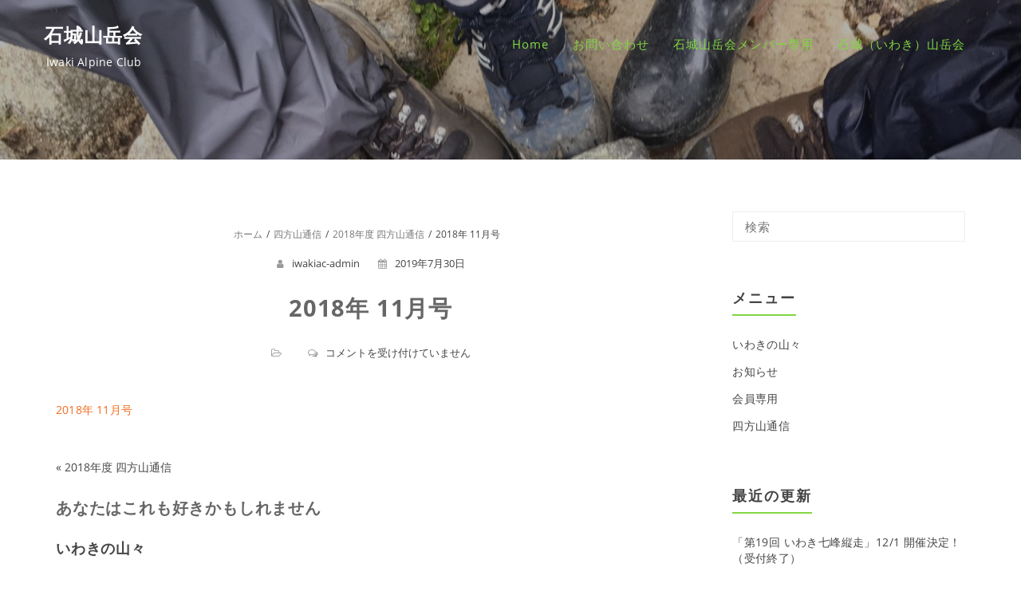

--- FILE ---
content_type: text/html; charset=UTF-8
request_url: http://xn--6oqy5s00dtht61j.jp/2018%E5%B9%B4%E5%BA%A6/yomo2018-11/
body_size: 12627
content:
<!DOCTYPE html>
<html dir="ltr" lang="ja" prefix="og: https://ogp.me/ns#" >
  <head>
    <meta charset="UTF-8" />
    <meta name="viewport" content="width=device-width, initial-scale=1.0, maximum-scale=1.0, user-scalable=0" />
    <link rel="profile" href="http://gmpg.org/xfn/11" />
    <link rel="pingback" href="http://xn--6oqy5s00dtht61j.jp/xmlrpc.php" />
    <title>2018年 11月号 | 石城山岳会</title>
	<style>img:is([sizes="auto" i], [sizes^="auto," i]) { contain-intrinsic-size: 3000px 1500px }</style>
	
		<!-- All in One SEO 4.8.4.1 - aioseo.com -->
	<meta name="robots" content="max-image-preview:large" />
	<meta name="author" content="iwakiac-admin"/>
	<link rel="canonical" href="http://xn--6oqy5s00dtht61j.jp/2018%e5%b9%b4%e5%ba%a6/yomo2018-11/" />
	<meta name="generator" content="All in One SEO (AIOSEO) 4.8.4.1" />
		<meta property="og:locale" content="ja_JP" />
		<meta property="og:site_name" content="石城山岳会 | Iwaki Alpine Club" />
		<meta property="og:type" content="article" />
		<meta property="og:title" content="2018年 11月号 | 石城山岳会" />
		<meta property="og:url" content="http://xn--6oqy5s00dtht61j.jp/2018%e5%b9%b4%e5%ba%a6/yomo2018-11/" />
		<meta property="article:published_time" content="2019-07-30T09:08:37+00:00" />
		<meta property="article:modified_time" content="2019-08-21T14:30:12+00:00" />
		<meta name="twitter:card" content="summary" />
		<meta name="twitter:title" content="2018年 11月号 | 石城山岳会" />
		<!-- All in One SEO -->

<link rel="alternate" type="application/rss+xml" title="石城山岳会 &raquo; フィード" href="http://xn--6oqy5s00dtht61j.jp/feed/" />
<link rel="alternate" type="application/rss+xml" title="石城山岳会 &raquo; コメントフィード" href="http://xn--6oqy5s00dtht61j.jp/comments/feed/" />
		<!-- This site uses the Google Analytics by MonsterInsights plugin v8.14.1 - Using Analytics tracking - https://www.monsterinsights.com/ -->
		<!-- Note: MonsterInsights is not currently configured on this site. The site owner needs to authenticate with Google Analytics in the MonsterInsights settings panel. -->
					<!-- No UA code set -->
				<!-- / Google Analytics by MonsterInsights -->
		<script type="text/javascript">
/* <![CDATA[ */
window._wpemojiSettings = {"baseUrl":"https:\/\/s.w.org\/images\/core\/emoji\/16.0.1\/72x72\/","ext":".png","svgUrl":"https:\/\/s.w.org\/images\/core\/emoji\/16.0.1\/svg\/","svgExt":".svg","source":{"concatemoji":"http:\/\/xn--6oqy5s00dtht61j.jp\/wp-includes\/js\/wp-emoji-release.min.js?ver=6.8.2"}};
/*! This file is auto-generated */
!function(s,n){var o,i,e;function c(e){try{var t={supportTests:e,timestamp:(new Date).valueOf()};sessionStorage.setItem(o,JSON.stringify(t))}catch(e){}}function p(e,t,n){e.clearRect(0,0,e.canvas.width,e.canvas.height),e.fillText(t,0,0);var t=new Uint32Array(e.getImageData(0,0,e.canvas.width,e.canvas.height).data),a=(e.clearRect(0,0,e.canvas.width,e.canvas.height),e.fillText(n,0,0),new Uint32Array(e.getImageData(0,0,e.canvas.width,e.canvas.height).data));return t.every(function(e,t){return e===a[t]})}function u(e,t){e.clearRect(0,0,e.canvas.width,e.canvas.height),e.fillText(t,0,0);for(var n=e.getImageData(16,16,1,1),a=0;a<n.data.length;a++)if(0!==n.data[a])return!1;return!0}function f(e,t,n,a){switch(t){case"flag":return n(e,"\ud83c\udff3\ufe0f\u200d\u26a7\ufe0f","\ud83c\udff3\ufe0f\u200b\u26a7\ufe0f")?!1:!n(e,"\ud83c\udde8\ud83c\uddf6","\ud83c\udde8\u200b\ud83c\uddf6")&&!n(e,"\ud83c\udff4\udb40\udc67\udb40\udc62\udb40\udc65\udb40\udc6e\udb40\udc67\udb40\udc7f","\ud83c\udff4\u200b\udb40\udc67\u200b\udb40\udc62\u200b\udb40\udc65\u200b\udb40\udc6e\u200b\udb40\udc67\u200b\udb40\udc7f");case"emoji":return!a(e,"\ud83e\udedf")}return!1}function g(e,t,n,a){var r="undefined"!=typeof WorkerGlobalScope&&self instanceof WorkerGlobalScope?new OffscreenCanvas(300,150):s.createElement("canvas"),o=r.getContext("2d",{willReadFrequently:!0}),i=(o.textBaseline="top",o.font="600 32px Arial",{});return e.forEach(function(e){i[e]=t(o,e,n,a)}),i}function t(e){var t=s.createElement("script");t.src=e,t.defer=!0,s.head.appendChild(t)}"undefined"!=typeof Promise&&(o="wpEmojiSettingsSupports",i=["flag","emoji"],n.supports={everything:!0,everythingExceptFlag:!0},e=new Promise(function(e){s.addEventListener("DOMContentLoaded",e,{once:!0})}),new Promise(function(t){var n=function(){try{var e=JSON.parse(sessionStorage.getItem(o));if("object"==typeof e&&"number"==typeof e.timestamp&&(new Date).valueOf()<e.timestamp+604800&&"object"==typeof e.supportTests)return e.supportTests}catch(e){}return null}();if(!n){if("undefined"!=typeof Worker&&"undefined"!=typeof OffscreenCanvas&&"undefined"!=typeof URL&&URL.createObjectURL&&"undefined"!=typeof Blob)try{var e="postMessage("+g.toString()+"("+[JSON.stringify(i),f.toString(),p.toString(),u.toString()].join(",")+"));",a=new Blob([e],{type:"text/javascript"}),r=new Worker(URL.createObjectURL(a),{name:"wpTestEmojiSupports"});return void(r.onmessage=function(e){c(n=e.data),r.terminate(),t(n)})}catch(e){}c(n=g(i,f,p,u))}t(n)}).then(function(e){for(var t in e)n.supports[t]=e[t],n.supports.everything=n.supports.everything&&n.supports[t],"flag"!==t&&(n.supports.everythingExceptFlag=n.supports.everythingExceptFlag&&n.supports[t]);n.supports.everythingExceptFlag=n.supports.everythingExceptFlag&&!n.supports.flag,n.DOMReady=!1,n.readyCallback=function(){n.DOMReady=!0}}).then(function(){return e}).then(function(){var e;n.supports.everything||(n.readyCallback(),(e=n.source||{}).concatemoji?t(e.concatemoji):e.wpemoji&&e.twemoji&&(t(e.twemoji),t(e.wpemoji)))}))}((window,document),window._wpemojiSettings);
/* ]]> */
</script>
<style id='wp-emoji-styles-inline-css' type='text/css'>

	img.wp-smiley, img.emoji {
		display: inline !important;
		border: none !important;
		box-shadow: none !important;
		height: 1em !important;
		width: 1em !important;
		margin: 0 0.07em !important;
		vertical-align: -0.1em !important;
		background: none !important;
		padding: 0 !important;
	}
</style>
<link rel='stylesheet' id='wp-block-library-css' href='http://xn--6oqy5s00dtht61j.jp/wp-includes/css/dist/block-library/style.min.css?ver=6.8.2' type='text/css' media='all' />
<style id='wp-block-library-theme-inline-css' type='text/css'>
.wp-block-audio :where(figcaption){color:#555;font-size:13px;text-align:center}.is-dark-theme .wp-block-audio :where(figcaption){color:#ffffffa6}.wp-block-audio{margin:0 0 1em}.wp-block-code{border:1px solid #ccc;border-radius:4px;font-family:Menlo,Consolas,monaco,monospace;padding:.8em 1em}.wp-block-embed :where(figcaption){color:#555;font-size:13px;text-align:center}.is-dark-theme .wp-block-embed :where(figcaption){color:#ffffffa6}.wp-block-embed{margin:0 0 1em}.blocks-gallery-caption{color:#555;font-size:13px;text-align:center}.is-dark-theme .blocks-gallery-caption{color:#ffffffa6}:root :where(.wp-block-image figcaption){color:#555;font-size:13px;text-align:center}.is-dark-theme :root :where(.wp-block-image figcaption){color:#ffffffa6}.wp-block-image{margin:0 0 1em}.wp-block-pullquote{border-bottom:4px solid;border-top:4px solid;color:currentColor;margin-bottom:1.75em}.wp-block-pullquote cite,.wp-block-pullquote footer,.wp-block-pullquote__citation{color:currentColor;font-size:.8125em;font-style:normal;text-transform:uppercase}.wp-block-quote{border-left:.25em solid;margin:0 0 1.75em;padding-left:1em}.wp-block-quote cite,.wp-block-quote footer{color:currentColor;font-size:.8125em;font-style:normal;position:relative}.wp-block-quote:where(.has-text-align-right){border-left:none;border-right:.25em solid;padding-left:0;padding-right:1em}.wp-block-quote:where(.has-text-align-center){border:none;padding-left:0}.wp-block-quote.is-large,.wp-block-quote.is-style-large,.wp-block-quote:where(.is-style-plain){border:none}.wp-block-search .wp-block-search__label{font-weight:700}.wp-block-search__button{border:1px solid #ccc;padding:.375em .625em}:where(.wp-block-group.has-background){padding:1.25em 2.375em}.wp-block-separator.has-css-opacity{opacity:.4}.wp-block-separator{border:none;border-bottom:2px solid;margin-left:auto;margin-right:auto}.wp-block-separator.has-alpha-channel-opacity{opacity:1}.wp-block-separator:not(.is-style-wide):not(.is-style-dots){width:100px}.wp-block-separator.has-background:not(.is-style-dots){border-bottom:none;height:1px}.wp-block-separator.has-background:not(.is-style-wide):not(.is-style-dots){height:2px}.wp-block-table{margin:0 0 1em}.wp-block-table td,.wp-block-table th{word-break:normal}.wp-block-table :where(figcaption){color:#555;font-size:13px;text-align:center}.is-dark-theme .wp-block-table :where(figcaption){color:#ffffffa6}.wp-block-video :where(figcaption){color:#555;font-size:13px;text-align:center}.is-dark-theme .wp-block-video :where(figcaption){color:#ffffffa6}.wp-block-video{margin:0 0 1em}:root :where(.wp-block-template-part.has-background){margin-bottom:0;margin-top:0;padding:1.25em 2.375em}
</style>
<style id='global-styles-inline-css' type='text/css'>
:root{--wp--preset--aspect-ratio--square: 1;--wp--preset--aspect-ratio--4-3: 4/3;--wp--preset--aspect-ratio--3-4: 3/4;--wp--preset--aspect-ratio--3-2: 3/2;--wp--preset--aspect-ratio--2-3: 2/3;--wp--preset--aspect-ratio--16-9: 16/9;--wp--preset--aspect-ratio--9-16: 9/16;--wp--preset--color--black: #000000;--wp--preset--color--cyan-bluish-gray: #abb8c3;--wp--preset--color--white: #ffffff;--wp--preset--color--pale-pink: #f78da7;--wp--preset--color--vivid-red: #cf2e2e;--wp--preset--color--luminous-vivid-orange: #ff6900;--wp--preset--color--luminous-vivid-amber: #fcb900;--wp--preset--color--light-green-cyan: #7bdcb5;--wp--preset--color--vivid-green-cyan: #00d084;--wp--preset--color--pale-cyan-blue: #8ed1fc;--wp--preset--color--vivid-cyan-blue: #0693e3;--wp--preset--color--vivid-purple: #9b51e0;--wp--preset--color--background: #FFFFFF;--wp--preset--color--dark-background: #161c30;--wp--preset--color--light-background: #999;--wp--preset--color--heading: #666666;--wp--preset--color--bodytext: #454545;--wp--preset--color--button-border: #f16c20;--wp--preset--color--accent: #f16c20;--wp--preset--gradient--vivid-cyan-blue-to-vivid-purple: linear-gradient(135deg,rgba(6,147,227,1) 0%,rgb(155,81,224) 100%);--wp--preset--gradient--light-green-cyan-to-vivid-green-cyan: linear-gradient(135deg,rgb(122,220,180) 0%,rgb(0,208,130) 100%);--wp--preset--gradient--luminous-vivid-amber-to-luminous-vivid-orange: linear-gradient(135deg,rgba(252,185,0,1) 0%,rgba(255,105,0,1) 100%);--wp--preset--gradient--luminous-vivid-orange-to-vivid-red: linear-gradient(135deg,rgba(255,105,0,1) 0%,rgb(207,46,46) 100%);--wp--preset--gradient--very-light-gray-to-cyan-bluish-gray: linear-gradient(135deg,rgb(238,238,238) 0%,rgb(169,184,195) 100%);--wp--preset--gradient--cool-to-warm-spectrum: linear-gradient(135deg,rgb(74,234,220) 0%,rgb(151,120,209) 20%,rgb(207,42,186) 40%,rgb(238,44,130) 60%,rgb(251,105,98) 80%,rgb(254,248,76) 100%);--wp--preset--gradient--blush-light-purple: linear-gradient(135deg,rgb(255,206,236) 0%,rgb(152,150,240) 100%);--wp--preset--gradient--blush-bordeaux: linear-gradient(135deg,rgb(254,205,165) 0%,rgb(254,45,45) 50%,rgb(107,0,62) 100%);--wp--preset--gradient--luminous-dusk: linear-gradient(135deg,rgb(255,203,112) 0%,rgb(199,81,192) 50%,rgb(65,88,208) 100%);--wp--preset--gradient--pale-ocean: linear-gradient(135deg,rgb(255,245,203) 0%,rgb(182,227,212) 50%,rgb(51,167,181) 100%);--wp--preset--gradient--electric-grass: linear-gradient(135deg,rgb(202,248,128) 0%,rgb(113,206,126) 100%);--wp--preset--gradient--midnight: linear-gradient(135deg,rgb(2,3,129) 0%,rgb(40,116,252) 100%);--wp--preset--gradient--vertical-secondary-to-tertiary: linear-gradient(to bottom,var(--wp--preset--color--secondary) 0%,var(--wp--preset--color--tertiary) 100%);--wp--preset--gradient--vertical-secondary-to-background: linear-gradient(to bottom,var(--wp--preset--color--secondary) 0%,var(--wp--preset--color--background) 100%);--wp--preset--gradient--vertical-tertiary-to-background: linear-gradient(to bottom,var(--wp--preset--color--tertiary) 0%,var(--wp--preset--color--background) 100%);--wp--preset--gradient--diagonal-primary-to-heading: linear-gradient(to bottom right,var(--wp--preset--color--primary) 0%,var(--wp--preset--color--heading) 100%);--wp--preset--gradient--diagonal-secondary-to-background: linear-gradient(to bottom right,var(--wp--preset--color--secondary) 50%,var(--wp--preset--color--background) 50%);--wp--preset--gradient--diagonal-background-to-secondary: linear-gradient(to bottom right,var(--wp--preset--color--background) 50%,var(--wp--preset--color--secondary) 50%);--wp--preset--gradient--diagonal-tertiary-to-background: linear-gradient(to bottom right,var(--wp--preset--color--tertiary) 50%,var(--wp--preset--color--background) 50%);--wp--preset--gradient--diagonal-background-to-tertiary: linear-gradient(to bottom right,var(--wp--preset--color--background) 50%,var(--wp--preset--color--tertiary) 50%);--wp--preset--font-size--small: 15px;--wp--preset--font-size--medium: 16px;--wp--preset--font-size--large: clamp(28px,4.2vw,32px);--wp--preset--font-size--x-large: 42px;--wp--preset--font-size--tiny: 13px;--wp--preset--font-size--extra-small: 14px;--wp--preset--font-size--upper-heading: 18px;--wp--preset--font-size--normal: clamp(18px,1.6vw,20px);--wp--preset--font-size--content-heading: clamp(22px,4.2vw,24px);--wp--preset--font-size--extra-large: clamp(32px,6vw,36px);--wp--preset--font-size--huge: clamp(36px,5.2vw,80px);--wp--preset--font-family--opensans: OpenSans, serif;--wp--preset--spacing--20: 0.44rem;--wp--preset--spacing--30: 0.67rem;--wp--preset--spacing--40: 1rem;--wp--preset--spacing--50: 1.5rem;--wp--preset--spacing--60: 2.25rem;--wp--preset--spacing--70: 3.38rem;--wp--preset--spacing--80: 5.06rem;--wp--preset--shadow--natural: 6px 6px 9px rgba(0, 0, 0, 0.2);--wp--preset--shadow--deep: 12px 12px 50px rgba(0, 0, 0, 0.4);--wp--preset--shadow--sharp: 6px 6px 0px rgba(0, 0, 0, 0.2);--wp--preset--shadow--outlined: 6px 6px 0px -3px rgba(255, 255, 255, 1), 6px 6px rgba(0, 0, 0, 1);--wp--preset--shadow--crisp: 6px 6px 0px rgba(0, 0, 0, 1);--wp--custom--spacing--baseline: 16px;--wp--custom--spacing--gap--horizontal: clamp( calc( 1.5 * var( --wp--custom--spacing--baseline ) ), 2.222vw, calc( 2 * var( --wp--custom--spacing--baseline ) ) );--wp--custom--spacing--gap--vertical: clamp( calc( 1.5 * var( --wp--custom--spacing--baseline ) ), 3.333vw, calc( 3 * var( --wp--custom--spacing--baseline ) ) );--wp--custom--spacing--gutter: clamp( calc( 1.5 * var( --wp--custom--spacing--baseline ) ), 3.333vw, calc( 3 * var( --wp--custom--spacing--baseline ) ) );--wp--custom--spacing--outer: var( --wp--custom--spacing--gutter );--wp--custom--spacing--small: min(24px, 6.4vw);}:root { --wp--style--global--content-size: 800px;--wp--style--global--wide-size: 1350px; }:where(body) { margin: 0; }.wp-site-blocks > .alignleft { float: left; margin-right: 2em; }.wp-site-blocks > .alignright { float: right; margin-left: 2em; }.wp-site-blocks > .aligncenter { justify-content: center; margin-left: auto; margin-right: auto; }:where(.wp-site-blocks) > * { margin-block-start: 24px; margin-block-end: 0; }:where(.wp-site-blocks) > :first-child { margin-block-start: 0; }:where(.wp-site-blocks) > :last-child { margin-block-end: 0; }:root { --wp--style--block-gap: 24px; }:root :where(.is-layout-flow) > :first-child{margin-block-start: 0;}:root :where(.is-layout-flow) > :last-child{margin-block-end: 0;}:root :where(.is-layout-flow) > *{margin-block-start: 24px;margin-block-end: 0;}:root :where(.is-layout-constrained) > :first-child{margin-block-start: 0;}:root :where(.is-layout-constrained) > :last-child{margin-block-end: 0;}:root :where(.is-layout-constrained) > *{margin-block-start: 24px;margin-block-end: 0;}:root :where(.is-layout-flex){gap: 24px;}:root :where(.is-layout-grid){gap: 24px;}.is-layout-flow > .alignleft{float: left;margin-inline-start: 0;margin-inline-end: 2em;}.is-layout-flow > .alignright{float: right;margin-inline-start: 2em;margin-inline-end: 0;}.is-layout-flow > .aligncenter{margin-left: auto !important;margin-right: auto !important;}.is-layout-constrained > .alignleft{float: left;margin-inline-start: 0;margin-inline-end: 2em;}.is-layout-constrained > .alignright{float: right;margin-inline-start: 2em;margin-inline-end: 0;}.is-layout-constrained > .aligncenter{margin-left: auto !important;margin-right: auto !important;}.is-layout-constrained > :where(:not(.alignleft):not(.alignright):not(.alignfull)){max-width: var(--wp--style--global--content-size);margin-left: auto !important;margin-right: auto !important;}.is-layout-constrained > .alignwide{max-width: var(--wp--style--global--wide-size);}body .is-layout-flex{display: flex;}.is-layout-flex{flex-wrap: wrap;align-items: center;}.is-layout-flex > :is(*, div){margin: 0;}body .is-layout-grid{display: grid;}.is-layout-grid > :is(*, div){margin: 0;}body{background-color: var(--wp--preset--color--background);color: var(--wp--preset--color--bodytext);font-family: var(--wp--preset--font-family--opensans);font-size: var(--wp--preset--font-size--medium);line-height: normal;padding-top: 0px;padding-right: 0px;padding-bottom: 0px;padding-left: 0px;}a:where(:not(.wp-element-button)){color: var(--wp--preset--color--heading);text-decoration: underline;}:root :where(a:where(:not(.wp-element-button)):hover){color: var(--wp--preset--color--accent);text-decoration: none;}:root :where(a:where(:not(.wp-element-button)):focus){text-decoration: none;}:root :where(a:where(:not(.wp-element-button)):active){text-decoration: none;}h1{font-family: var(--wp--preset--font-family--opensans);font-size: var(--wp--preset--font-size--large);line-height: normal;}h2{font-family: var(--wp--preset--font-family--opensans);font-size: var(--wp--preset--font-size--upper-heading);line-height: normal;}h3{font-family: var(--wp--preset--font-family--opensans);font-size: var(--wp--preset--font-size--content-heading);line-height: normal;}h4{font-family: var(--wp--preset--font-family--opensans);font-size: var(--wp--preset--font-size--normal);line-height: normal;}h5{font-family: var(--wp--preset--font-family--opensans);font-size: var(--wp--preset--font-size--medium);line-height: normal;}h6{font-family: var(--wp--preset--font-family--opensans);font-size: var(--wp--preset--font-size--extra-small);line-height: normal;}:root :where(.wp-element-button, .wp-block-button__link){background-color: #32373c;border-width: 0;color: #fff;font-family: inherit;font-size: inherit;line-height: inherit;padding: calc(0.667em + 2px) calc(1.333em + 2px);text-decoration: none;}.has-black-color{color: var(--wp--preset--color--black) !important;}.has-cyan-bluish-gray-color{color: var(--wp--preset--color--cyan-bluish-gray) !important;}.has-white-color{color: var(--wp--preset--color--white) !important;}.has-pale-pink-color{color: var(--wp--preset--color--pale-pink) !important;}.has-vivid-red-color{color: var(--wp--preset--color--vivid-red) !important;}.has-luminous-vivid-orange-color{color: var(--wp--preset--color--luminous-vivid-orange) !important;}.has-luminous-vivid-amber-color{color: var(--wp--preset--color--luminous-vivid-amber) !important;}.has-light-green-cyan-color{color: var(--wp--preset--color--light-green-cyan) !important;}.has-vivid-green-cyan-color{color: var(--wp--preset--color--vivid-green-cyan) !important;}.has-pale-cyan-blue-color{color: var(--wp--preset--color--pale-cyan-blue) !important;}.has-vivid-cyan-blue-color{color: var(--wp--preset--color--vivid-cyan-blue) !important;}.has-vivid-purple-color{color: var(--wp--preset--color--vivid-purple) !important;}.has-background-color{color: var(--wp--preset--color--background) !important;}.has-dark-background-color{color: var(--wp--preset--color--dark-background) !important;}.has-light-background-color{color: var(--wp--preset--color--light-background) !important;}.has-heading-color{color: var(--wp--preset--color--heading) !important;}.has-bodytext-color{color: var(--wp--preset--color--bodytext) !important;}.has-button-border-color{color: var(--wp--preset--color--button-border) !important;}.has-accent-color{color: var(--wp--preset--color--accent) !important;}.has-black-background-color{background-color: var(--wp--preset--color--black) !important;}.has-cyan-bluish-gray-background-color{background-color: var(--wp--preset--color--cyan-bluish-gray) !important;}.has-white-background-color{background-color: var(--wp--preset--color--white) !important;}.has-pale-pink-background-color{background-color: var(--wp--preset--color--pale-pink) !important;}.has-vivid-red-background-color{background-color: var(--wp--preset--color--vivid-red) !important;}.has-luminous-vivid-orange-background-color{background-color: var(--wp--preset--color--luminous-vivid-orange) !important;}.has-luminous-vivid-amber-background-color{background-color: var(--wp--preset--color--luminous-vivid-amber) !important;}.has-light-green-cyan-background-color{background-color: var(--wp--preset--color--light-green-cyan) !important;}.has-vivid-green-cyan-background-color{background-color: var(--wp--preset--color--vivid-green-cyan) !important;}.has-pale-cyan-blue-background-color{background-color: var(--wp--preset--color--pale-cyan-blue) !important;}.has-vivid-cyan-blue-background-color{background-color: var(--wp--preset--color--vivid-cyan-blue) !important;}.has-vivid-purple-background-color{background-color: var(--wp--preset--color--vivid-purple) !important;}.has-background-background-color{background-color: var(--wp--preset--color--background) !important;}.has-dark-background-background-color{background-color: var(--wp--preset--color--dark-background) !important;}.has-light-background-background-color{background-color: var(--wp--preset--color--light-background) !important;}.has-heading-background-color{background-color: var(--wp--preset--color--heading) !important;}.has-bodytext-background-color{background-color: var(--wp--preset--color--bodytext) !important;}.has-button-border-background-color{background-color: var(--wp--preset--color--button-border) !important;}.has-accent-background-color{background-color: var(--wp--preset--color--accent) !important;}.has-black-border-color{border-color: var(--wp--preset--color--black) !important;}.has-cyan-bluish-gray-border-color{border-color: var(--wp--preset--color--cyan-bluish-gray) !important;}.has-white-border-color{border-color: var(--wp--preset--color--white) !important;}.has-pale-pink-border-color{border-color: var(--wp--preset--color--pale-pink) !important;}.has-vivid-red-border-color{border-color: var(--wp--preset--color--vivid-red) !important;}.has-luminous-vivid-orange-border-color{border-color: var(--wp--preset--color--luminous-vivid-orange) !important;}.has-luminous-vivid-amber-border-color{border-color: var(--wp--preset--color--luminous-vivid-amber) !important;}.has-light-green-cyan-border-color{border-color: var(--wp--preset--color--light-green-cyan) !important;}.has-vivid-green-cyan-border-color{border-color: var(--wp--preset--color--vivid-green-cyan) !important;}.has-pale-cyan-blue-border-color{border-color: var(--wp--preset--color--pale-cyan-blue) !important;}.has-vivid-cyan-blue-border-color{border-color: var(--wp--preset--color--vivid-cyan-blue) !important;}.has-vivid-purple-border-color{border-color: var(--wp--preset--color--vivid-purple) !important;}.has-background-border-color{border-color: var(--wp--preset--color--background) !important;}.has-dark-background-border-color{border-color: var(--wp--preset--color--dark-background) !important;}.has-light-background-border-color{border-color: var(--wp--preset--color--light-background) !important;}.has-heading-border-color{border-color: var(--wp--preset--color--heading) !important;}.has-bodytext-border-color{border-color: var(--wp--preset--color--bodytext) !important;}.has-button-border-border-color{border-color: var(--wp--preset--color--button-border) !important;}.has-accent-border-color{border-color: var(--wp--preset--color--accent) !important;}.has-vivid-cyan-blue-to-vivid-purple-gradient-background{background: var(--wp--preset--gradient--vivid-cyan-blue-to-vivid-purple) !important;}.has-light-green-cyan-to-vivid-green-cyan-gradient-background{background: var(--wp--preset--gradient--light-green-cyan-to-vivid-green-cyan) !important;}.has-luminous-vivid-amber-to-luminous-vivid-orange-gradient-background{background: var(--wp--preset--gradient--luminous-vivid-amber-to-luminous-vivid-orange) !important;}.has-luminous-vivid-orange-to-vivid-red-gradient-background{background: var(--wp--preset--gradient--luminous-vivid-orange-to-vivid-red) !important;}.has-very-light-gray-to-cyan-bluish-gray-gradient-background{background: var(--wp--preset--gradient--very-light-gray-to-cyan-bluish-gray) !important;}.has-cool-to-warm-spectrum-gradient-background{background: var(--wp--preset--gradient--cool-to-warm-spectrum) !important;}.has-blush-light-purple-gradient-background{background: var(--wp--preset--gradient--blush-light-purple) !important;}.has-blush-bordeaux-gradient-background{background: var(--wp--preset--gradient--blush-bordeaux) !important;}.has-luminous-dusk-gradient-background{background: var(--wp--preset--gradient--luminous-dusk) !important;}.has-pale-ocean-gradient-background{background: var(--wp--preset--gradient--pale-ocean) !important;}.has-electric-grass-gradient-background{background: var(--wp--preset--gradient--electric-grass) !important;}.has-midnight-gradient-background{background: var(--wp--preset--gradient--midnight) !important;}.has-vertical-secondary-to-tertiary-gradient-background{background: var(--wp--preset--gradient--vertical-secondary-to-tertiary) !important;}.has-vertical-secondary-to-background-gradient-background{background: var(--wp--preset--gradient--vertical-secondary-to-background) !important;}.has-vertical-tertiary-to-background-gradient-background{background: var(--wp--preset--gradient--vertical-tertiary-to-background) !important;}.has-diagonal-primary-to-heading-gradient-background{background: var(--wp--preset--gradient--diagonal-primary-to-heading) !important;}.has-diagonal-secondary-to-background-gradient-background{background: var(--wp--preset--gradient--diagonal-secondary-to-background) !important;}.has-diagonal-background-to-secondary-gradient-background{background: var(--wp--preset--gradient--diagonal-background-to-secondary) !important;}.has-diagonal-tertiary-to-background-gradient-background{background: var(--wp--preset--gradient--diagonal-tertiary-to-background) !important;}.has-diagonal-background-to-tertiary-gradient-background{background: var(--wp--preset--gradient--diagonal-background-to-tertiary) !important;}.has-small-font-size{font-size: var(--wp--preset--font-size--small) !important;}.has-medium-font-size{font-size: var(--wp--preset--font-size--medium) !important;}.has-large-font-size{font-size: var(--wp--preset--font-size--large) !important;}.has-x-large-font-size{font-size: var(--wp--preset--font-size--x-large) !important;}.has-tiny-font-size{font-size: var(--wp--preset--font-size--tiny) !important;}.has-extra-small-font-size{font-size: var(--wp--preset--font-size--extra-small) !important;}.has-upper-heading-font-size{font-size: var(--wp--preset--font-size--upper-heading) !important;}.has-normal-font-size{font-size: var(--wp--preset--font-size--normal) !important;}.has-content-heading-font-size{font-size: var(--wp--preset--font-size--content-heading) !important;}.has-extra-large-font-size{font-size: var(--wp--preset--font-size--extra-large) !important;}.has-huge-font-size{font-size: var(--wp--preset--font-size--huge) !important;}.has-opensans-font-family{font-family: var(--wp--preset--font-family--opensans) !important;}
:root :where(.wp-block-button .wp-block-button__link){background-color: var(--wp--preset--color--accent);border-radius: 4px;color: var(--wp--preset--color--background);}
:root :where(.wp-block-columns){border-radius: 10px;}
:root :where(.wp-block-pullquote){font-size: 1.5em;line-height: 1.6;}
:root :where(.wp-block-navigation){font-size: var(--wp--preset--font-size--medium);font-weight: 600;line-height: normal;}
:root :where(.wp-block-site-title a:where(:not(.wp-element-button))){text-decoration: none;}
:root :where(.wp-block-site-title a:where(:not(.wp-element-button)):hover){text-decoration: none;}
</style>
<link rel='stylesheet' id='contact-form-7-css' href='http://xn--6oqy5s00dtht61j.jp/wp-content/plugins/contact-form-7/includes/css/styles.css?ver=5.4' type='text/css' media='all' />
<link rel='stylesheet' id='animate-css' href='http://xn--6oqy5s00dtht61j.jp/wp-content/themes/featuredlite/css/animate.css?ver=1.0.0' type='text/css' media='all' />
<link rel='stylesheet' id='featuredlite-font-awesome-css' href='http://xn--6oqy5s00dtht61j.jp/wp-content/themes/featuredlite/css/font-awesome/css/fontawesome-all.css?ver=1.0.0' type='text/css' media='all' />
<link rel='stylesheet' id='featuredlite-font-awesome-old-css' href='http://xn--6oqy5s00dtht61j.jp/wp-content/themes/featuredlite/css/font-awesome/css/fontawesome.css?ver=1.0.0' type='text/css' media='all' />
<link rel='stylesheet' id='owl-carousel-css' href='http://xn--6oqy5s00dtht61j.jp/wp-content/themes/featuredlite/css/owl.carousel.css?ver=1.0.0' type='text/css' media='all' />
<link rel='stylesheet' id='featuredlite-style-css' href='http://xn--6oqy5s00dtht61j.jp/wp-content/themes/featuredlite/style.css?ver=6.8.2' type='text/css' media='all' />
<style id='featuredlite-style-inline-css' type='text/css'>
#header .header-img{ background-image:url(http://xn--6oqy5s00dtht61j.jp/wp-content/uploads/line_503512020569076s.jpg); }
</style>
<link rel='stylesheet' id='recent-posts-widget-with-thumbnails-public-style-css' href='http://xn--6oqy5s00dtht61j.jp/wp-content/plugins/recent-posts-widget-with-thumbnails/public.css?ver=7.1.1' type='text/css' media='all' />
<script type="text/javascript" src="http://xn--6oqy5s00dtht61j.jp/wp-includes/js/jquery/jquery.min.js?ver=3.7.1" id="jquery-core-js"></script>
<script type="text/javascript" src="http://xn--6oqy5s00dtht61j.jp/wp-includes/js/jquery/jquery-migrate.min.js?ver=3.4.1" id="jquery-migrate-js"></script>
<link rel="https://api.w.org/" href="http://xn--6oqy5s00dtht61j.jp/wp-json/" /><link rel="alternate" title="JSON" type="application/json" href="http://xn--6oqy5s00dtht61j.jp/wp-json/wp/v2/media/52" /><link rel="EditURI" type="application/rsd+xml" title="RSD" href="http://xn--6oqy5s00dtht61j.jp/xmlrpc.php?rsd" />
<meta name="generator" content="WordPress 6.8.2" />
<link rel='shortlink' href='http://xn--6oqy5s00dtht61j.jp/?p=52' />
<link rel="alternate" title="oEmbed (JSON)" type="application/json+oembed" href="http://xn--6oqy5s00dtht61j.jp/wp-json/oembed/1.0/embed?url=http%3A%2F%2Fxn--6oqy5s00dtht61j.jp%2F2018%25e5%25b9%25b4%25e5%25ba%25a6%2Fyomo2018-11%2F" />
<link rel="alternate" title="oEmbed (XML)" type="text/xml+oembed" href="http://xn--6oqy5s00dtht61j.jp/wp-json/oembed/1.0/embed?url=http%3A%2F%2Fxn--6oqy5s00dtht61j.jp%2F2018%25e5%25b9%25b4%25e5%25ba%25a6%2Fyomo2018-11%2F&#038;format=xml" />
<style type="text/css">* Custom css for Access Category Password form */
		.acpwd-container {
		
		}
		
		.acpwd-added-excerpt {
		}
		
		.acpwd-info-message {
		
		}
		
		.acpwd-form {
		
		}
		.acpwd-pass {
		
		}
		
		.acpwd-submit {
		
		}
		
		.acpwd-error-message {
			color: darkred;
		}</style><meta name="google-site-verification" content="jFOckJcM0iXMCO2K2_b_UoVkYGOjTlvVftAXzGgvhJw" />
<style type='text/css'>.loader {
    border-top: 2px solid #81d742;
}
#respond input#submit{
    background:#81d742;
}
.woocommerce #content input.button:hover, .woocommerce #respond input#submit:hover, .woocommerce a.button:hover, .woocommerce button.button:hover, .woocommerce input.button:hover, .woocommerce-page #content input.button:hover, .woocommerce-page #respond input#submit:hover, .woocommerce-page a.button:hover, .woocommerce-page button.button:hover, .woocommerce-page input.button:hover, .woocommerce #content input.button.alt:hover, .woocommerce #respond input#submit.alt:hover, .woocommerce a.button.alt:hover, .woocommerce button.button.alt:hover, .woocommerce input.button.alt:hover, .woocommerce-page #content input.button.alt:hover, .woocommerce-page #respond input#submit.alt:hover, .woocommerce-page a.button.alt:hover, .woocommerce-page button.button.alt:hover, .woocommerce-page input.button.alt:hover, .woocommerce ul.products li.product a.button:hover, .woocommerce.archive ul.products li.product a.button:hover, .woocommerce-page.archive ul.products li.product a.button:hover,.woocommerce nav.woocommerce-pagination ul li span.current,
.woocommerce-page nav.woocommerce-pagination ul li a:hover,.woocommerce nav.woocommerce-pagination ul li a:focus,.woocommerce-page nav.woocommerce-pagination ul li a:focus {
    background:#81d742;
}
.woocommerce ul.products li.product a.button, .woocommerce.archive ul.products li.product a.button, .woocommerce-page.archive ul.products li.product a.button {
   background:#81d742;
}
.home .switch-lead .leadform-show-form.leadform-lite input[type="submit"] {
     background-color:#81d742!important; 
}
.home .switch-lead .lead-genration-wrapper .popup .close {
   color: #81d742; 
}
.last-btn .navigation ul#menu > li:last-child > a{
    border: 2px solid #81d742; 
    color: #81d742; 
}
.last-btn .menu-item-has-children > a:after{
color: #81d742; 
}
.last-btn.smaller .navigation ul#menu > li:last-child > a{
 border: 2px solid #81d742; 
 background:#81d742   
}
blockquote:before,
ul.multiple-testimonial-section li.multi-testimonial blockquote:before, a:hover, a:focus {
 color: #81d742;
}
span.multi-featured-icon i, #move-to-top .fa-angle-up:before {
    color: #81d742;
}
span.multi-testimonial-image img {
    box-shadow: 0px 0px 0px 1px #81d742;
}
ul.multiple-featured-section li:hover span.multi-featured-icon i {
    background-color: #81d742;
    color: #fff;
    border-color: #81d742;
}
ul.multiple-testimonial-section li.multi-testimonial a.author{
 color: #81d742!important;
}
.wpcf7 input[type=submit] {
background:#81d742;
}
input.search-submit {
background:#81d742;
}
.newsletter-wrapper form.Newsletter-form input[type="submit"] {
    background: #81d742;
    color: #fff;
}
.blog-container .blog-loop .read-more a, .single-container .single-loop .read-more a {
    border: 1px solid #81d742;
    color: #81d742;
}
.blog-container .blog-loop .read-more a:hover, .single-container .single-loop .read-more a:hover, .tagcloud a {
    background-color: #81d742;
}
.blog-container .breadcrumb h4, .single-container .breadcrumb h4{
border-bottom: 2px solid #81d742;
}
.contact-wrap .form-group:before {
 background: #81d742;
}
.contact-wrap .form-group.form-lined:before {
background: #81d742;
}
.contact-wrap .leadform-show-form.leadform-lite input[type="submit"]{
 background: #81d742;
}
.widgettitle > span:before, .widgettitle > span:after{
    border-color: #81d742;
}
.widgettitle > span:before, .widgettitle > span:after, .page .breadcrumb h1:after, #move-to-top, .widgettitle, .tagcloud a, h1.page-title:after  {
    border-color: #81d742!important;
}
.woocommerce span.onsale, .woocommerce-page span.onsale {   
 background-color:#81d742}
.woocommerce-page #respond input#submit {
    background:#81d742}
.woocommerce ul.products li.product a.button{   
 background-color:#81d742}
.woocommerce ul.products li.product a.button:hover{   
 background-color:#81d742}
 .woocommerce-page a.button{
background-color:#81d742 }
.woocommerce div.product form.cart .button {
background-color:#81d742     
}
.woocommerce .cart .button, .woocommerce .cart input.button,.woocommerce #respond input#submit.alt, .woocommerce a.button.alt, .woocommerce button.button.alt, .woocommerce input.button.alt{
background-color:#81d742      
}
.footer-wrapper{
 background:   
}
.footer-copyright{
 background:      
}
.header-wrapper{
 background:      
}
header.smaller .header-wrapper, 
.home .hdr-transparent.smaller .header-wrapper{
background:}
.logo h1 a,.logo p,
.split-menu .logo-cent h1 a,
.split-menu .logo-cent p{
color:    
}
.navigation .menu > li > a,
.menu-item-has-children > a:after{
color:#81d742   
}
.navigation ul li a:hover,
.navigation .menu .current_page_item a, 
.navigation .menu li a.active{
color:#e8b900    
}
@media screen and (max-width: 1024px){
.navigation ul li a:hover,
.navigation .menu .current_page_item a,
.navigation .menu li a.active{
 background:#e8b900; 
 color:#fff!important;
}
.header a#pull{
 color:   
}
}

.main-header-section{
 background-color:rgba(0,0,0,0.3)   
}
.main-header-section .main-text h1{
 color:#ffffff   
}
.main-header-section .main-text h2{
 color:      
}
.main-header-section .main-head-partition{
 border-color:      
}
.featured-section.first a:hover{
background-color:   	
}
.featured-section.first span.featured-icon i{
color:#81d742;	
border-color:#81d742}
.featured-section.first h3{
color:#e8b900	
}
.featured-section.first p{
color:		
}

.featured-section.second a:hover{
background-color:   	
}
.featured-section.second span.featured-icon i{
color:#81d742;	
border-color:#81d742}
.featured-section.second h3{
color:#e8b900	
}
.featured-section.second p{
color:		
}
.featured-section.third a:hover{
background-color:   	
}
.featured-section.third span.featured-icon i{
color:#81d742;	
border-color:#81d742}
.featured-section.third h3{
color:#e8b900	
}
.featured-section.third p{
color:		
}

.ribbon-section{
background: ;
}
.ribbon-section .ribbon-button button:hover{
    background: ;
    color: ;
}
.ribbon-section h2.heading-area{
   color: 
}
.ribbon-section .ribbon-button button{
    background: ;
    color: ;
}
.bottom-ribbon-section{
 background:;
}
.bottom-ribbon-section .ribbon-button button:hover {
    background:;
    color:;
}
.bottom-ribbon-section .ribbon-button button{
    background:;
    color:;
}
.bottom-ribbon-section h2.heading-area{
    color:;
}

.multi-feature-area {
    background-color: ;
}
.multi-feature-area h2.head-text{
    color:}
.multi-feature-area h3.subhead-text{
    color:}

ul.multiple-featured-section li.multi-featured{
background:}

.multi-feature-area h3{
    color:}
ul.multiple-featured-section li.multi-featured p{
    color:}
.aboutus-section {
    background:  ;
}
.aboutus-text h2, .aboutus-text p{
    color: ;
}
.client-team-section  {
  background:;
}
.client-team-section h2 {
        color: ;
}
.client-team-section h3 {
        color: ;
}
#woocommerce.woocommerce-section{
background:;  
}
.woocommerce-section h2{
color:    
}
.woocommerce-section h3{
color:        
}
.client-testimonial-section {
    background: ;
}
.client-testimonial-section h2 {
	    color: ;
}
#testimonials h3.subhead-text{
        color: ;
}
#news.multi-slider-area{
  background:  }
#news.multi-slider-area h2.head-text{
   color:}
#news.multi-slider-area h3.subhead-text{
    color:}
.contact-section{
 background:rgba(0, 0, 0, 0.3)   
}
.contact-section h2{
 color: ;   
}
.contact-section h3.subhead-text{
    color: ;
}
.cnt-detail .cnt-icon i, .cnt-detail .cnt-info a, .cnt-info p{
    color: ;
}
</style><style class='wp-fonts-local' type='text/css'>
@font-face{font-family:OpenSans;font-style:normal;font-weight:400;font-display:block;src:url('http://xn--6oqy5s00dtht61j.jp/wp-content/themes/featuredlite/fonts/OpenSans-Regular.ttf') format('truetype');font-stretch:normal;}
@font-face{font-family:OpenSans;font-style:normal;font-weight:700;font-display:block;src:url('http://xn--6oqy5s00dtht61j.jp/wp-content/themes/featuredlite/fonts/OpenSans-Bold.ttf') format('truetype');font-stretch:normal;}
</style>
  </head>
  <body id="page-top" class="attachment wp-singular attachment-template-default single single-attachment postid-52 attachmentid-52 attachment-pdf wp-embed-responsive wp-theme-featuredlite" >
     
    <div class="overlayloader">
      <div class="loader">&nbsp;</div>
    </div>
    <!-- Start Of Header Wrapper -->
        <!-- script to split menu -->
   
   <!-- script to split menu --> 
    <header id="header" class="    ">
      <a class="skip-link screen-reader-text" href="#page">コンテンツへスキップ</a>
      <div class="header-img">
      <div class="overlay-demo"></div>
        </div>
        <div class="header-wrapper" >
          <!-- Start Of Top Container -->
          <div class="container">
            <div class="header">
              <!-- Start Of Logo -->
              <div class="logo">
                <div class="logo-img">
                                                      <h1><a href="http://xn--6oqy5s00dtht61j.jp/" rel="home">石城山岳会</a></h1>
                                    <p>Iwaki Alpine Club</p>
                                  </div>
              </div>
              <!-- End Of Logo -->
              <div id="main-menu-wrapper">
                <a href="#" id="pull" class="toggle-mobile-menu"></a>
                <nav class="navigation clearfix mobile-menu-wrapper">
                  <ul class="menu" id="menu"><li class="page_item page-item-6"><a href="http://xn--6oqy5s00dtht61j.jp/">Home</a></li>
<li class="page_item page-item-72"><a href="http://xn--6oqy5s00dtht61j.jp/%e3%81%8a%e5%95%8f%e3%81%84%e5%90%88%e3%82%8f%e3%81%9b/">お問い合わせ</a></li>
<li class="page_item page-item-32"><a href="http://xn--6oqy5s00dtht61j.jp/%e7%9f%b3%e5%9f%8e%e5%b1%b1%e5%b2%b3%e4%bc%9a%e3%83%a1%e3%83%b3%e3%83%90%e3%83%bc%e3%83%ad%e3%82%b0%e3%82%a4%e3%83%b3/">石城山岳会メンバー専用</a></li>
<li class="page_item page-item-128"><a href="http://xn--6oqy5s00dtht61j.jp/%e7%9f%b3%e5%9f%8e%ef%bc%88%e3%81%84%e3%82%8f%e3%81%8d%ef%bc%89%e5%b1%b1%e5%b2%b3%e4%bc%9a%e3%81%a8%e3%81%af/">石城（いわき）山岳会</a></li>
</ul>                </nav>
                <div class="clearfix"></div>
              </div>
            </div>
          </div>
        </div>
    </header>
    <div class="clearfix"></div><div id="page" class="container right">
	<div class="content-wrapper single-container">
		<div class="content">
		<div class="breadcrumb">
			<nav role="navigation" aria-label="パンくずリスト" class="breadcrumb-featuredlite_trail breadcrumbs" itemprop="breadcrumb"><h2 class="featuredlite_trail-browse"></h2><ul class="featuredlite_trail-items" itemscope itemtype="http://schema.org/BreadcrumbList"><meta name="numberOfItems" content="4" /><meta name="itemListOrder" content="Ascending" /><li itemprop="itemListElement" itemscope itemtype="http://schema.org/ListItem" class="featuredlite_trail-item featuredlite_trail-begin"><a itemprop="item" href="http://xn--6oqy5s00dtht61j.jp" rel="home"><span itemprop="name">ホーム</span></a><meta itemprop="position" content="1" /></li><li itemprop="itemListElement" itemscope itemtype="http://schema.org/ListItem" class="featuredlite_trail-item"><a itemprop="item" href="http://xn--6oqy5s00dtht61j.jp/category/%e5%9b%9b%e6%96%b9%e5%b1%b1%e9%80%9a%e4%bf%a1/"><span itemprop="name">四方山通信</span></a><meta itemprop="position" content="2" /></li><li itemprop="itemListElement" itemscope itemtype="http://schema.org/ListItem" class="featuredlite_trail-item"><a itemprop="item" href="http://xn--6oqy5s00dtht61j.jp/2018%e5%b9%b4%e5%ba%a6/"><span itemprop="name">2018年度 四方山通信</span></a><meta itemprop="position" content="3" /></li><li itemprop="itemListElement" itemscope itemtype="http://schema.org/ListItem" class="featuredlite_trail-item featuredlite_trail-end"><span itemprop="name">2018年 11月号</span><meta itemprop="position" content="4" /></li></ul></nav>		</div>
			<article id="post-52" class="post post-52 attachment type-attachment status-inherit hentry">
	<div class="single-loop">
		<div class="post-details">
			<ul class="post-meta-ul">
				<li class="author"><i class="fa fa-user"></i><a href="http://xn--6oqy5s00dtht61j.jp/author/iwakiac-admin/" title="iwakiac-admin の投稿" rel="author">iwakiac-admin</a></li>
				<li class="post-date"><a href=""><i class="fa fa-calendar"></i>2019年7月30日</a></li>
			</ul>
		</div>
		<div class="post-title">
			<h1>2018年 11月号</h1>
		</div>
		<div class="post-meta">
			<ul>
				<li class="category"><a href=""><i class="fa fa-folder-open-o"></i> </a></li>
				<li class="comments"><a href=""><i class="fa fa-comments-o"></i><span><span class="screen-reader-text">2018年 11月号 は</span>コメントを受け付けていません</span></a></li>
			</ul>
		</div>
		<div class="post-content">
			<p class="attachment"><a href='http://xn--6oqy5s00dtht61j.jp/wp-content/uploads/2019/07/yomo2018-11.pdf'>2018年 11月号</a></p>
		</div>
		<div class="clear"></div>
		<nav id="nav-single"> <span class="nav-previous">
			&laquo; <a href="http://xn--6oqy5s00dtht61j.jp/2018%e5%b9%b4%e5%ba%a6/" rel="prev">2018年度 四方山通信</a>		</span> <span class="nav-next">
			</span> </nav>
	<div class="clear"></div>
	<div class="multipage-links">
				<div class="tagcloud"></div>
	</div>		
</div>
</article>
			
			        <h3 class="related-heading">
            あなたはこれも好きかもしれません</h3>
                       <li class="sl-related-thumbnail">
                    <div class="sl-related-thumbnail-size">
                                                </div>
                    <h3><a href="http://xn--6oqy5s00dtht61j.jp/%e3%81%84%e3%82%8f%e3%81%8d%e3%81%ae%e5%b1%b1%e3%80%85/">いわきの山々</a></h3>
                </li>
                		</div>
<div class="sidebar-wrapper">	<!--Sidebar wrapper start-->
<aside class="sidebar">
  <div class="widget">
    <div class="sidebar-inner-widget"><form role="search" method="get" id="searchform" action="http://xn--6oqy5s00dtht61j.jp/">
	<div>
		<input type="text" placeholder="検索" name="s" id="s" value=""/>
		<input type="submit" value="検索" />
	</div>
</form>
<div class="clear"></div></div><div class="clearfix"></div><div class="sidebar-inner-widget"><h4 class="widgettitle"><span>メニュー</span></h4>
			<ul>
					<li class="cat-item cat-item-1"><a href="http://xn--6oqy5s00dtht61j.jp/category/%e3%81%84%e3%82%8f%e3%81%8d%e3%81%ae%e5%b1%b1%e3%80%85/">いわきの山々</a>
</li>
	<li class="cat-item cat-item-2"><a href="http://xn--6oqy5s00dtht61j.jp/category/%e3%81%8a%e7%9f%a5%e3%82%89%e3%81%9b/">お知らせ</a>
</li>
	<li class="cat-item cat-item-12"><a href="http://xn--6oqy5s00dtht61j.jp/category/%e4%bc%9a%e5%93%a1%e5%b0%82%e7%94%a8/">会員専用</a>
</li>
	<li class="cat-item cat-item-3"><a href="http://xn--6oqy5s00dtht61j.jp/category/%e5%9b%9b%e6%96%b9%e5%b1%b1%e9%80%9a%e4%bf%a1/">四方山通信</a>
</li>
			</ul>

			</div><div class="clearfix"></div><div class="sidebar-inner-widget">
<div id="rpwwt-recent-posts-widget-with-thumbnails-2" class="rpwwt-widget">
<h4 class="widgettitle"><span>最近の更新</span></h4>
	<ul>
		<li><a href="http://xn--6oqy5s00dtht61j.jp/%e3%80%8c%e7%ac%ac19%e5%9b%9e-%e3%81%84%e3%82%8f%e3%81%8d%e4%b8%83%e5%b3%b0%e7%b8%a6%e8%b5%b0%e3%80%8d12-1-%e9%96%8b%e5%82%ac%e6%b1%ba%e5%ae%9a%ef%bc%81/"><span class="rpwwt-post-title">「第19回 いわき七峰縦走」12/1 開催決定！（受付終了）</span></a></li>
		<li><a href="http://xn--6oqy5s00dtht61j.jp/%e7%8c%ab%e9%b3%b4%e5%b1%b1%e5%91%a8%e8%be%ba%e3%81%ae%e9%a2%a8%e5%8a%9b%e7%99%ba%e9%9b%bb%e9%96%8b%e7%99%ba%e3%81%ab%e4%bc%b4%e3%81%86%e7%99%bb%e5%b1%b1%e9%81%93%e3%81%ae%e8%a6%8f%e5%88%b6%e3%81%ab/"><span class="rpwwt-post-title">猫鳴山周辺の風力発電開発に伴う<br>登山道の規制について</span></a></li>
		<li><a href="http://xn--6oqy5s00dtht61j.jp/2024%e5%b9%b4%e5%ba%a6%e3%80%80%e5%9b%9b%e6%96%b9%e5%b1%b1%e9%80%9a%e4%bf%a1/"><span class="rpwwt-post-title">2024年度　四方山通信</span></a></li>
		<li><a href="http://xn--6oqy5s00dtht61j.jp/%e3%80%8c%e7%99%bb%e5%b1%b1%e6%95%99%e5%ae%a4-%e7%94%9f%e5%be%92%e5%8b%9f%e9%9b%86%e3%80%8d%e3%80%8c%e3%81%84%e3%82%8f%e3%81%8d%e3%81%ae%e5%b1%b1%e3%82%92%e6%ad%a9%e3%81%8f%e4%bc%9a%e3%80%8d%e5%8f%82/"><span class="rpwwt-post-title">「登山教室 生徒募集」「いわきの山を歩く会」参加者募集</span></a></li>
		<li><a href="http://xn--6oqy5s00dtht61j.jp/%e4%bb%8a%e5%b9%b4%e3%82%82%e3%82%84%e3%82%8a%e3%81%be%e3%81%99%ef%bc%81%e3%80%8c%e3%82%b0%e3%83%ab%e3%83%83%e3%81%a8%e4%ba%8c%e3%83%84%e7%ae%ad%e5%b1%b1%e3%80%8d%ef%bc%81/"><span class="rpwwt-post-title">今年もやります！<br>「グルッと二ツ箭山」！</span></a></li>
	</ul>
</div><!-- .rpwwt-widget -->
</div><div class="clearfix"></div>  </div>
  <div class="widget">
      </div>
</aside></div>
</div>
</div>
<input type="hidden" id="back-to-top" value=""/> 
             </div>
<div class="footer-copyright">
<div class="container">
	<ul>
		<li class="copyright">
			Featuredlite developed by <a href="https://themehunk.com" target="_blank">ThemeHunk</a>		</li>
		<li class="social-icon">
			<ul>

    </ul>
		</li>
	</ul>
</div>
</div>
<script type="speculationrules">
{"prefetch":[{"source":"document","where":{"and":[{"href_matches":"\/*"},{"not":{"href_matches":["\/wp-*.php","\/wp-admin\/*","\/wp-content\/uploads\/*","\/wp-content\/*","\/wp-content\/plugins\/*","\/wp-content\/themes\/featuredlite\/*","\/*\\?(.+)"]}},{"not":{"selector_matches":"a[rel~=\"nofollow\"]"}},{"not":{"selector_matches":".no-prefetch, .no-prefetch a"}}]},"eagerness":"conservative"}]}
</script>
<script type="text/javascript" src="http://xn--6oqy5s00dtht61j.jp/wp-includes/js/dist/hooks.min.js?ver=4d63a3d491d11ffd8ac6" id="wp-hooks-js"></script>
<script type="text/javascript" src="http://xn--6oqy5s00dtht61j.jp/wp-includes/js/dist/i18n.min.js?ver=5e580eb46a90c2b997e6" id="wp-i18n-js"></script>
<script type="text/javascript" id="wp-i18n-js-after">
/* <![CDATA[ */
wp.i18n.setLocaleData( { 'text direction\u0004ltr': [ 'ltr' ] } );
/* ]]> */
</script>
<script type="text/javascript" src="http://xn--6oqy5s00dtht61j.jp/wp-includes/js/dist/vendor/wp-polyfill.min.js?ver=3.15.0" id="wp-polyfill-js"></script>
<script type="text/javascript" src="http://xn--6oqy5s00dtht61j.jp/wp-includes/js/dist/url.min.js?ver=c2964167dfe2477c14ea" id="wp-url-js"></script>
<script type="text/javascript" id="wp-api-fetch-js-translations">
/* <![CDATA[ */
( function( domain, translations ) {
	var localeData = translations.locale_data[ domain ] || translations.locale_data.messages;
	localeData[""].domain = domain;
	wp.i18n.setLocaleData( localeData, domain );
} )( "default", {"translation-revision-date":"2025-07-11 12:59:20+0000","generator":"GlotPress\/4.0.1","domain":"messages","locale_data":{"messages":{"":{"domain":"messages","plural-forms":"nplurals=1; plural=0;","lang":"ja_JP"},"You are probably offline.":["\u73fe\u5728\u30aa\u30d5\u30e9\u30a4\u30f3\u306e\u3088\u3046\u3067\u3059\u3002"],"Media upload failed. If this is a photo or a large image, please scale it down and try again.":["\u30e1\u30c7\u30a3\u30a2\u306e\u30a2\u30c3\u30d7\u30ed\u30fc\u30c9\u306b\u5931\u6557\u3057\u307e\u3057\u305f\u3002 \u5199\u771f\u307e\u305f\u306f\u5927\u304d\u306a\u753b\u50cf\u306e\u5834\u5408\u306f\u3001\u7e2e\u5c0f\u3057\u3066\u3082\u3046\u4e00\u5ea6\u304a\u8a66\u3057\u304f\u3060\u3055\u3044\u3002"],"The response is not a valid JSON response.":["\u8fd4\u7b54\u304c\u6b63\u3057\u3044 JSON \u30ec\u30b9\u30dd\u30f3\u30b9\u3067\u306f\u3042\u308a\u307e\u305b\u3093\u3002"],"An unknown error occurred.":["\u4e0d\u660e\u306a\u30a8\u30e9\u30fc\u304c\u767a\u751f\u3057\u307e\u3057\u305f\u3002"]}},"comment":{"reference":"wp-includes\/js\/dist\/api-fetch.js"}} );
/* ]]> */
</script>
<script type="text/javascript" src="http://xn--6oqy5s00dtht61j.jp/wp-includes/js/dist/api-fetch.min.js?ver=3623a576c78df404ff20" id="wp-api-fetch-js"></script>
<script type="text/javascript" id="wp-api-fetch-js-after">
/* <![CDATA[ */
wp.apiFetch.use( wp.apiFetch.createRootURLMiddleware( "http://xn--6oqy5s00dtht61j.jp/wp-json/" ) );
wp.apiFetch.nonceMiddleware = wp.apiFetch.createNonceMiddleware( "06ead93353" );
wp.apiFetch.use( wp.apiFetch.nonceMiddleware );
wp.apiFetch.use( wp.apiFetch.mediaUploadMiddleware );
wp.apiFetch.nonceEndpoint = "http://xn--6oqy5s00dtht61j.jp/wp-admin/admin-ajax.php?action=rest-nonce";
/* ]]> */
</script>
<script type="text/javascript" id="contact-form-7-js-extra">
/* <![CDATA[ */
var wpcf7 = [];
/* ]]> */
</script>
<script type="text/javascript" src="http://xn--6oqy5s00dtht61j.jp/wp-content/plugins/contact-form-7/includes/js/index.js?ver=5.4" id="contact-form-7-js"></script>
<script type="text/javascript" src="http://xn--6oqy5s00dtht61j.jp/wp-content/themes/featuredlite/js/wow.js?ver=6.8.2" id="wow-js"></script>
<script type="text/javascript" src="http://xn--6oqy5s00dtht61j.jp/wp-content/themes/featuredlite/js/easing.js?ver=6.8.2" id="easing-js"></script>
<script type="text/javascript" src="http://xn--6oqy5s00dtht61j.jp/wp-content/themes/featuredlite/js/classie.js?ver=6.8.2" id="classie-js"></script>
<script type="text/javascript" src="http://xn--6oqy5s00dtht61j.jp/wp-content/themes/featuredlite/js/owl.carousel.js?ver=6.8.2" id="owl-carousel-js"></script>
<script type="text/javascript" src="http://xn--6oqy5s00dtht61j.jp/wp-content/themes/featuredlite/js/custom.js?ver=6.8.2" id="featuredlite-custom-js"></script>
    <script>
    /(trident|msie)/i.test(navigator.userAgent)&&document.getElementById&&window.addEventListener&&window.addEventListener("hashchange",function(){var t,e=location.hash.substring(1);/^[A-z0-9_-]+$/.test(e)&&(t=document.getElementById(e))&&(/^(?:a|select|input|button|textarea)$/i.test(t.tagName)||(t.tabIndex=-1),t.focus())},!1);
    </script>
    </body>
</html><!-- WP Fastest Cache file was created in 0.657 seconds, on 2025年8月9日 @ 04:06 -->